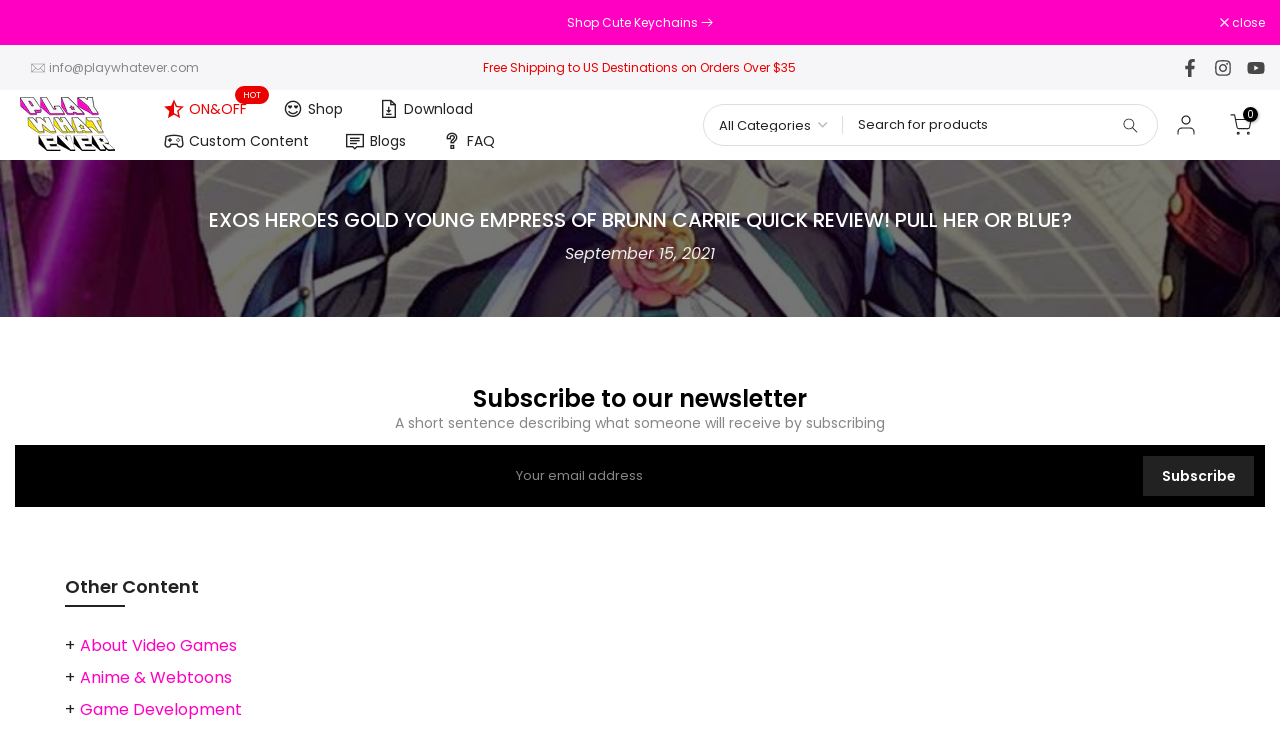

--- FILE ---
content_type: text/html; charset=utf-8
request_url: https://www.playwhatever.com/blogs/exos-heroes/exos-heroes-gold-young-empress-of-brunn-carrie-quick-review-pull-her-or-blue?section_id=template--18018715238651__sidebar&
body_size: 1663
content:
<div id="shopify-section-template--18018715238651__sidebar" class="shopify-section t4s-section t4s-section-sidebar t4s_tp_ins t4s_tp_cd"><template class="t4s-d-none">
    [t4splitlz]<link rel="stylesheet" href="//www.playwhatever.com/cdn/shop/t/33/assets/t4s-widget.css?v=154464744514273845431719334188" media="all">
            <div class="t4s-sidebar-inner">
            <div class="t4s-row t4s-row-cols-1"><div class="t4s-col-item t4s-widget t4s-widget-blog-category t4s-cat-count-false"><h5 class="t4s-widget-title">Other Content</h5><ul class="t4s-blog-categories"><li class="t4s-cat-item t4s-pr"><a href="/blogs/about-video-games">About Video Games <span class="t4s-cat-count">(5)</a></span></li><li class="t4s-cat-item t4s-pr"><a href="/blogs/anime-and-webtoons">Anime & Webtoons <span class="t4s-cat-count">(6)</a></span></li><li class="t4s-cat-item t4s-pr"><a href="/blogs/game-development">Game Development <span class="t4s-cat-count">(1)</a></span></li><li class="t4s-cat-item t4s-pr"><a href="/blogs/game-reviews">Game Reviews & Comparisons <span class="t4s-cat-count">(20)</a></span></li><li class="t4s-cat-item t4s-pr"><a href="/blogs/merch">Merchandise & Goods <span class="t4s-cat-count">(2)</a></span></li><li class="t4s-cat-item t4s-pr"><a href="/blogs/epic-seven">Epic Seven <span class="t4s-cat-count">(14)</a></span></li><li class="t4s-cat-item t4s-pr t4s-current-cat"><a href="/blogs/exos-heroes">Exos Heroes <span class="t4s-cat-count">(151)</a></span></li><li class="t4s-cat-item t4s-pr"><a href="/blogs/figure-fantasy">Figure Fantasy <span class="t4s-cat-count">(12)</a></span></li><li class="t4s-cat-item t4s-pr"><a href="/blogs/gaming-crossover">Gaming Crossovers <span class="t4s-cat-count">(6)</a></span></li><li class="t4s-cat-item t4s-pr"><a href="/blogs/goddess-of-victory-nikke">Goddess of Victory : Nikke <span class="t4s-cat-count">(127)</a></span></li><li class="t4s-cat-item t4s-pr"><a href="/blogs/life-makeover">Life Makeover <span class="t4s-cat-count">(1)</a></span></li><li class="t4s-cat-item t4s-pr"><a href="/blogs/love-nikki-shining-nikki">Love Nikki & Shining Nikki <span class="t4s-cat-count">(9)</a></span></li><li class="t4s-cat-item t4s-pr"><a href="/blogs/sims">Sims <span class="t4s-cat-count">(10)</a></span></li><li class="t4s-cat-item t4s-pr"><a href="/blogs/sims-cc-finds">Sims CC Finds <span class="t4s-cat-count">(0)</a></span></li></ul>
                                </div><div class="t4s-col-item t4s-widget t4s-widget-blog-tags t4s-tags-count-false"><h5 class="t4s-widget-title">Tags</h5><div class="t4s-filter-tags t4s-tags-count-false">
                                        <ul><li><a href="/blogs/exos-heroes/tagged/account-review">Account Review <span class="t4s-blog-count">(14)</span></a></li><li><a href="/blogs/exos-heroes/tagged/amv-fan-content">AMV & Fan Content <span class="t4s-blog-count">(21)</span></a></li><li><a href="/blogs/exos-heroes/tagged/collaborations">Collaborations <span class="t4s-blog-count">(4)</span></a></li><li><a href="/blogs/exos-heroes/tagged/exos-heroes">Exos Heroes <span class="t4s-blog-count">(152)</span></a></li><li><a href="/blogs/exos-heroes/tagged/free-download">Free Download <span class="t4s-blog-count">(22)</span></a></li><li><a href="/blogs/exos-heroes/tagged/gacha-summon">Gacha Summon <span class="t4s-blog-count">(32)</span></a></li><li><a href="/blogs/exos-heroes/tagged/game-guide">Game Guide <span class="t4s-blog-count">(215)</span></a></li><li><a href="/blogs/exos-heroes/tagged/game-predictions">Game Predictions <span class="t4s-blog-count">(17)</span></a></li><li><a href="/blogs/exos-heroes/tagged/game-review">Game Review <span class="t4s-blog-count">(15)</span></a></li><li><a href="/blogs/exos-heroes/tagged/game-story">Game Story <span class="t4s-blog-count">(21)</span></a></li><li><a href="/blogs/exos-heroes/tagged/gameplay">Gameplay <span class="t4s-blog-count">(154)</span></a></li><li><a href="/blogs/exos-heroes/tagged/gaming">Gaming <span class="t4s-blog-count">(42)</span></a></li><li><a href="/blogs/exos-heroes/tagged/gaming-news">Gaming News <span class="t4s-blog-count">(30)</span></a></li><li><a href="/blogs/exos-heroes/tagged/hero-review">Hero Review <span class="t4s-blog-count">(30)</span></a></li><li><a href="/blogs/exos-heroes/tagged/pvp-match">PvP Match <span class="t4s-blog-count">(25)</span></a></li><li><a href="/blogs/exos-heroes/tagged/redeem-codes">Redeem Codes <span class="t4s-blog-count">(3)</span></a></li><li><a href="/blogs/exos-heroes/tagged/tier-list">Tier List <span class="t4s-blog-count">(6)</span></a></li></ul>
                                    </div>
                                </div></div>
        </div>[t4splitlz]
        <link rel="stylesheet" href="//www.playwhatever.com/cdn/shop/t/33/assets/drawer.min.css?v=145899359751424787531719334186" media="all">
        <div id="drawer-template--18018715238651__sidebar" class="t4s-drawer t4s-drawer__left" aria-hidden="true">
            <div class="t4s-drawer__header"><span>Sidebar</span><button class="t4s-drawer__close" data-drawer-close aria-label="Close sidebar"><svg class="t4s-iconsvg-close" role="presentation" viewBox="0 0 16 14"><path d="M15 0L1 14m14 0L1 0" stroke="currentColor" fill="none" fill-rule="evenodd"></path></svg></button></div>
            <div class="t4s-drawer__content">
                <div class="t4s-drawer__main t4s-current-scrollbar">[t4splitlz2]</div>
                <div class="t4s-drawer__footer"></div>
            </div>
        </div>     
    [t4splitlz]
    </template><button data-sidebar-id='template--18018715238651__sidebar' data-sidebar-false data-drawer-options='{ "id":"#drawer-template--18018715238651__sidebar" }' class="t4s-btn-sidebar"><span class="t4s-btn-sidebar-icon"><svg viewBox="0 0 24 24" width="22" height="22" stroke="currentColor" stroke-width="1.5" fill="none" stroke-linecap="round" stroke-linejoin="round" class="css-i6dzq1"><rect x="3" y="3" width="18" height="18" rx="2" ry="2"></rect><line x1="9" y1="3" x2="9" y2="21"></line></svg></span> <span class="t4s-btn-sidebar-text">Open sidebar</span></button>
<style>
    button.t4s-btn-sidebar {
        position: fixed;
        top: 50%;
        z-index: 100;
        background-color: var(--t4s-light-color);
        color:  var(--t4s-dark-color);
        box-shadow: 0 0 3px rgb(0 0 0 / 15%);
        transition: all .6s cubic-bezier(.19,1,.22,1);
        display: flex;
        align-items: center;
        flex-direction: row;
        flex-wrap: nowrap;
        overflow: hidden;
        min-width: 50px;
        height: 50px;
        padding: 0;
    }
    .t4s-btn-sidebar .t4s-btn-sidebar-icon {
        width: 50px;
        height: 50px;
        display: inline-flex;
        justify-content: center;
        align-items: center;
    }
    .t4s-btn-sidebar .t4s-btn-sidebar-text {
        padding: 0;
        max-width: 0;
        white-space: nowrap;
        overflow: hidden;
        text-overflow: ellipsis;
        font-weight: 500;
        will-change: padding, max-width;
        transition: padding 0.4s cubic-bezier(.175,.885,.32,1.15),max-width 0.4s cubic-bezier(.175,.885,.32,1.15);
    }
    .t4s-btn-sidebar:hover .t4s-btn-sidebar-text {
        padding-right: 25px;
        max-width: 280px;
    }
    .t4s-sidebar-inner .t4s-widget:not(:last-child){margin-bottom: 50px; }
    #drawer-template--18018715238651__sidebar .t4s-drawer__main{overflow-x: hidden;padding:20px;}
    @media screen and (min-width: 1025px) {
        .t4s-sidebar { display: block }
        button.t4s-btn-sidebar,.t4s-section-sidebar{display: none;}.t4s-main-area {flex: 0 0 auto;width: 75%; }}
    .t4s-section-sidebar ~ .t4s-section-main .t4s-main-area{order: 10}
    .t4s-section-sidebar ~ .t4s-section-main .t4s-sidebar{order: 1}
    </style></div>